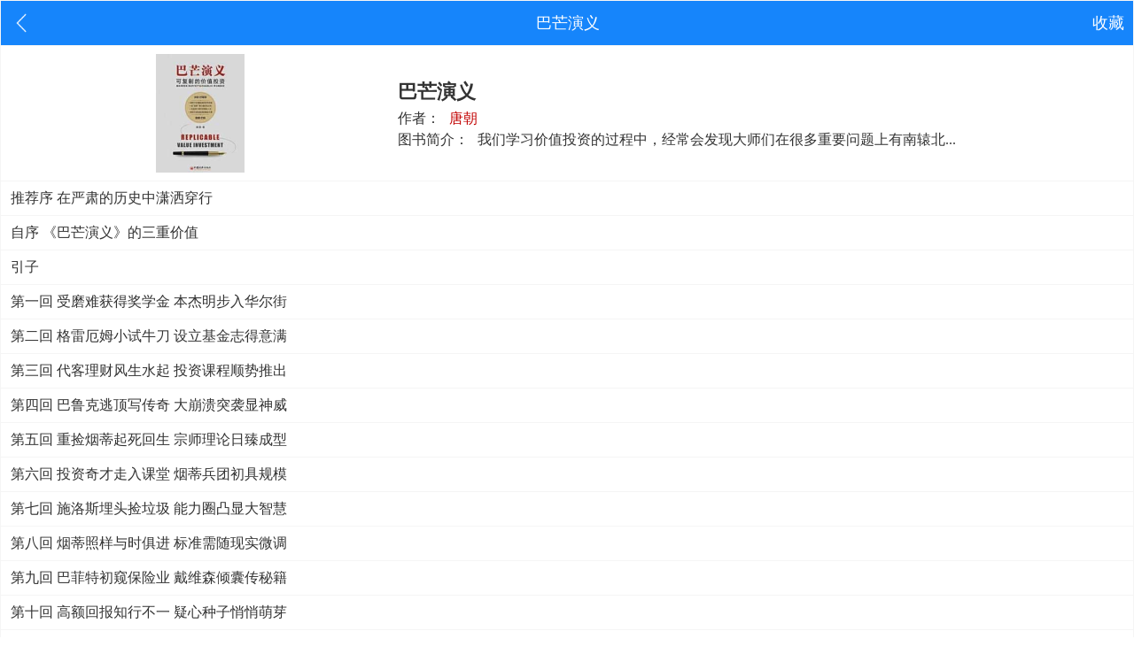

--- FILE ---
content_type: text/html
request_url: https://www.wenxue88.com/bamangyanyi/index.html
body_size: 3406
content:
<!DOCTYPE html PUBLIC "-//W3C//DTD XHTML 1.0 Transitional//EN" "http://www.w3.org/TR/xhtml1/DTD/xhtml1-transitional.dtd">
<html xmlns="http://www.w3.org/1999/xhtml">
<head>
<meta http-equiv="Content-Type" content="text/html; charset=utf-8" />
<title>巴芒演义,唐朝,投资,价值投资,投资理财,巴菲特,金融,股票,人物传记,历史,巴芒演义小说全文阅读 - 文学吧</title>
<meta name="description" content="巴芒演义,巴芒演义小说阅读,巴芒演义由作家唐朝创作,文学吧小说提供巴芒演义首发最新章节及章节列表,巴芒演义最新更新尽在文学吧">
<meta name="keywords" content="投资,价值投资,投资理财,巴菲特,金融,股票,人物传记,历史">
<meta content="width=device-width, initial-scale=1.0, minimum-scale=1.0" name="viewport" />
<link href="../css/css.css" rel="stylesheet" type="text/css" />
<script async src="https://pagead2.googlesyndication.com/pagead/js/adsbygoogle.js?client=ca-pub-8283412595071286" crossorigin="anonymous"></script>

<script src="../js/gg.js" type="text/javascript"></script>
<meta name="format-detection" content="telephone=no">
</head>

<body>
<table width="100%" cellpadding="1" cellspacing="1" class="b_bor">
  <tr>
    <td height="30" class="menu_bg txt_head">
    	<table width="100%" border="0" cellspacing="0" cellpadding="0">
          <tr>
            <td width="20%" align="left" class="l_lef"><a href="../index.html"><img src="../img/back.png" width="30" height="30" /></a></td>
            <td width="60%" align="center">巴芒演义</td>
            <td width="20%" align="right" class="r_rig"><a href="../sc.html">收藏</a></td>
          </tr>
        </table>
    </td>
  </tr>
  <tr>
    <td class="zw_txt">
   	  <table width="100%" border="0" cellspacing="0" cellpadding="0">
          <tr>
            <td width="35%" height="150" align="center" valign="middle"><img src="../img/bmyy.jpg" width="100" height="134" alt="巴芒演义" /></td>
            <td width="65%">
              <h1>巴芒演义</h1>
              <span class="jj izz">作者：<a href="../zz/tangchao.html">唐朝</a></span><!--<span class="jj">&nbsp;&nbsp;<a href="巴芒演义.rar">TXT文本下载</a></span>--><br>
              <span class="jj">图书简介：<a href="js.html">我们学习价值投资的过程中，经常会发现大师们在很多重要问题上有南辕北...</a></span>
            </td>
          </tr>
      </table>
    </td>
  </tr>
  <tr>
    <td class="zw_txt"><a href="bmyy1000.html">推荐序 在严肃的历史中潇洒穿行</a></td>
  </tr>
  <tr>
    <td class="zw_txt"><a href="bmyy2000.html">自序 《巴芒演义》的三重价值</a></td>
  </tr>
  <tr>
    <td class="zw_txt"><a href="bmyy0000.html">引子</a></td>
  </tr>
  <tr>
    <td class="zw_txt"><a href="bmyy0001.html">第一回 受磨难获得奖学金 本杰明步入华尔街</a></td>
  </tr>
  <tr>
    <td class="zw_txt"><a href="bmyy0002.html">第二回 格雷厄姆小试牛刀 设立基金志得意满</a></td>
  </tr>
  <tr>
    <td class="zw_txt"><a href="bmyy0003.html">第三回 代客理财风生水起 投资课程顺势推出</a></td>
  </tr>
  <tr>
    <td class="zw_txt"><a href="bmyy0004.html">第四回 巴鲁克逃顶写传奇 大崩溃突袭显神威</a></td>
  </tr>
  <tr>
    <td class="zw_txt"><a href="bmyy0005.html">第五回 重捡烟蒂起死回生 宗师理论日臻成型</a></td>
  </tr>
  <tr>
    <td class="zw_txt"><a href="bmyy0006.html">第六回 投资奇才走入课堂 烟蒂兵团初具规模</a></td>
  </tr>
  <tr>
    <td class="zw_txt"><a href="bmyy0007.html">第七回 施洛斯埋头捡垃圾 能力圈凸显大智慧</a></td>
  </tr>
  <tr>
    <td class="zw_txt"><a href="bmyy0008.html">第八回 烟蒂照样与时俱进 标准需随现实微调</a></td>
  </tr>
  <tr>
    <td class="zw_txt"><a href="bmyy0009.html">第九回 巴菲特初窥保险业 戴维森倾囊传秘籍</a></td>
  </tr>
  <tr>
    <td class="zw_txt"><a href="bmyy0010.html">第十回 高额回报知行不一 疑心种子悄悄萌芽</a></td>
  </tr>
  <tr>
    <td class="zw_txt"><a href="bmyy0011.html">第十一回 天外有天学会避税 内幕消息运用分歧</a></td>
  </tr>
  <tr>
    <td class="zw_txt"><a href="bmyy0012.html">第十二回 巴菲特拒任接班人 奥马哈传奇初起步</a></td>
  </tr>
  <tr>
    <td class="zw_txt"><a href="bmyy0013.html">第十三回 烟蒂也须天时地利 控制投资兑现价值</a></td>
  </tr>
  <tr>
    <td class="zw_txt"><a href="bmyy0014.html">第十四回 捡烟蒂树最佳模板 不小心成过街老鼠</a></td>
  </tr>
  <tr>
    <td class="zw_txt"><a href="bmyy0015.html">第十五回 冲动收购伯克希尔 损失超过千亿美元</a></td>
  </tr>
  <tr>
    <td class="zw_txt"><a href="bmyy0016.html">第十六回 不甘心试图找出路 犯糊涂再次走臭棋</a></td>
  </tr>
  <tr>
    <td class="zw_txt"><a href="bmyy0017.html">第十七回 巴菲特嘲讽蔡至勇 华尔街追星中国佬</a></td>
  </tr>
  <tr>
    <td class="zw_txt"><a href="bmyy0018.html">第十八回 风口飞猪现出原形 东山再起创下奇迹</a></td>
  </tr>
  <tr>
    <td class="zw_txt"><a href="bmyy0019.html">第十九回 耗尽人品黯然离开 慈善八卦聊度余生</a></td>
  </tr>
  <tr>
    <td class="zw_txt"><a href="bmyy0020.html">第二十回 市场风格难以适应 解散基金图个清静</a></td>
  </tr>
  <tr>
    <td class="zw_txt"><a href="bmyy0021.html">第二十一回 股神赌神偶然相逢 投资赌博原理互通</a></td>
  </tr>
  <tr>
    <td class="zw_txt"><a href="bmyy0022.html">第二十二回 赌神索普创造传奇 香农凯利协防有功</a></td>
  </tr>
  <tr>
    <td class="zw_txt"><a href="bmyy0023.html">第二十三回 凯利公式暗藏隐患 投资奥秘各有不同</a></td>
  </tr>
  <tr>
    <td class="zw_txt"><a href="bmyy0024.html">第二十四回 米尔肯入狱坑索普 神业绩变招疑乔尔</a></td>
  </tr>
  <tr>
    <td class="zw_txt"><a href="bmyy0025.html">第二十五回 压力促生神奇公式 格老否定证券分析</a></td>
  </tr>
  <tr>
    <td class="zw_txt"><a href="bmyy0026.html">第二十六回 巴菲特专注搭讲坛 懂平衡芒格双丰收</a></td>
  </tr>
  <tr>
    <td class="zw_txt"><a href="bmyy0027.html">第二十七回 芒格推动思想进化 喜诗展示优质魅力</a></td>
  </tr>
  <tr>
    <td class="zw_txt"><a href="bmyy0028.html">第二十八回 世家子弟广结人脉 圈子贡献赚钱良机</a></td>
  </tr>
  <tr>
    <td class="zw_txt"><a href="bmyy0029.html">第二十九回 巴菲特身陷欺诈案 大律师背书保清白</a></td>
  </tr>
  <tr>
    <td class="zw_txt"><a href="bmyy0030.html">第三十回 收购报业四面楚歌 步步申诉向死而生</a></td>
  </tr>
  <tr>
    <td class="zw_txt"><a href="bmyy0031.html">第三十一回 家庭妇女被迫掌舵 新闻女王两难选择</a></td>
  </tr>
  <tr>
    <td class="zw_txt"><a href="bmyy0032.html">第三十二回 关键战役邮报登顶 长期持股高额回报</a></td>
  </tr>
  <tr>
    <td class="zw_txt"><a href="bmyy0033.html">第三十三回 盖可保险绝地逢生 伯克希尔如虎添翼</a></td>
  </tr>
  <tr>
    <td class="zw_txt"><a href="bmyy0034.html">第三十四回 乐观出价通用再保 遭受重创公开忏悔</a></td>
  </tr>
  <tr>
    <td class="zw_txt"><a href="bmyy0035.html">第三十五回 曲线减持暗动心机 偷鸡不成险蚀把米</a></td>
  </tr>
  <tr>
    <td class="zw_txt"><a href="bmyy0036.html">第三十六回 可口可乐双重错误 通用再保持续失血</a></td>
  </tr>
  <tr>
    <td class="zw_txt"><a href="bmyy0037.html">第三十七回 蹚浑水拯救所罗门 看笑话围观赌金者</a></td>
  </tr>
  <tr>
    <td class="zw_txt"><a href="bmyy0038.html">第三十八回 指导思想与时俱进 投资首选指数基金</a></td>
  </tr>
  <tr>
    <td class="zw_txt"><a href="bmyy0039.html">第三十九回 指数基金英雄丰碑 思想源泉宏观鼻祖</a></td>
  </tr>
  <tr>
    <td class="zw_txt"><a href="bmyy0040.html">第四十回 先锋集团一鸣惊人 伯克希尔渐显颓势</a></td>
  </tr>
  <tr>
    <td class="zw_txt"><a href="bmyy0041.html">第四十一回 金钱束缚降低回报 投资正道共有四条</a></td>
  </tr>
  <tr>
    <td class="zw_txt"><a href="bmyy0042.html">第四十二回 农地案例投资真谛 别瞅傻子坚持瞅地</a></td>
  </tr>
  <tr>
    <td class="zw_txt"><a href="bmyy0043.html">附录A 大师们的收益率</a></td>
  </tr>
  <tr>
    <td class="zw_txt"><a href="bmyy0044.html">附录B 美元价值速算</a></td>
  </tr>
  <tr>
    <td class="zw_txt"><a href="bmyy0045.html">参考资料</a></td>
  </tr>
  <tr>
    <td class="zw_txt"><a href="bmyy0046.html">致谢</a></td>
  </tr>
</table>
<table width="100%">
	<tr>
    	<td align="center" bgcolor="#666666" class="txt_foot">
        	<center style="padding-top:7px; padding-left:3%; padding-right:3%; font-family:微软雅黑; font-size:14px; color:#ccc; line-height:20px;">网站所有作品均由网友搜集共同更新，仅供读者预览，如果喜欢请购买正版图书!如有侵犯版权，请来信告知，本站立即予以处理。<br>邮箱：yuedusg@foxmail.com<br>Copyright@2016-2026 文学吧</center>
        </td>
    </tr>
</table>
</body>
<script src="../js/zjgg2.js" type="text/javascript"></script>
</html>

--- FILE ---
content_type: text/html; charset=utf-8
request_url: https://www.google.com/recaptcha/api2/aframe
body_size: 250
content:
<!DOCTYPE HTML><html><head><meta http-equiv="content-type" content="text/html; charset=UTF-8"></head><body><script nonce="QguI9BfY0V9VhEuoJKUzIQ">/** Anti-fraud and anti-abuse applications only. See google.com/recaptcha */ try{var clients={'sodar':'https://pagead2.googlesyndication.com/pagead/sodar?'};window.addEventListener("message",function(a){try{if(a.source===window.parent){var b=JSON.parse(a.data);var c=clients[b['id']];if(c){var d=document.createElement('img');d.src=c+b['params']+'&rc='+(localStorage.getItem("rc::a")?sessionStorage.getItem("rc::b"):"");window.document.body.appendChild(d);sessionStorage.setItem("rc::e",parseInt(sessionStorage.getItem("rc::e")||0)+1);localStorage.setItem("rc::h",'1769814133791');}}}catch(b){}});window.parent.postMessage("_grecaptcha_ready", "*");}catch(b){}</script></body></html>

--- FILE ---
content_type: application/javascript
request_url: https://www.wenxue88.com/js/gg.js
body_size: 245
content:
// JavaScript Document

//百度统计代码
var _hmt = _hmt || [];
(function() {
  var hm = document.createElement("script");
  hm.src = "https://hm.baidu.com/hm.js?c76fed460c23f78aad51d48be62c972c";
  var s = document.getElementsByTagName("script")[0]; 
  s.parentNode.insertBefore(hm, s);
})();





//禁止鼠标右键
function stop() {
	return false;
}
document.oncontextmenu = stop;